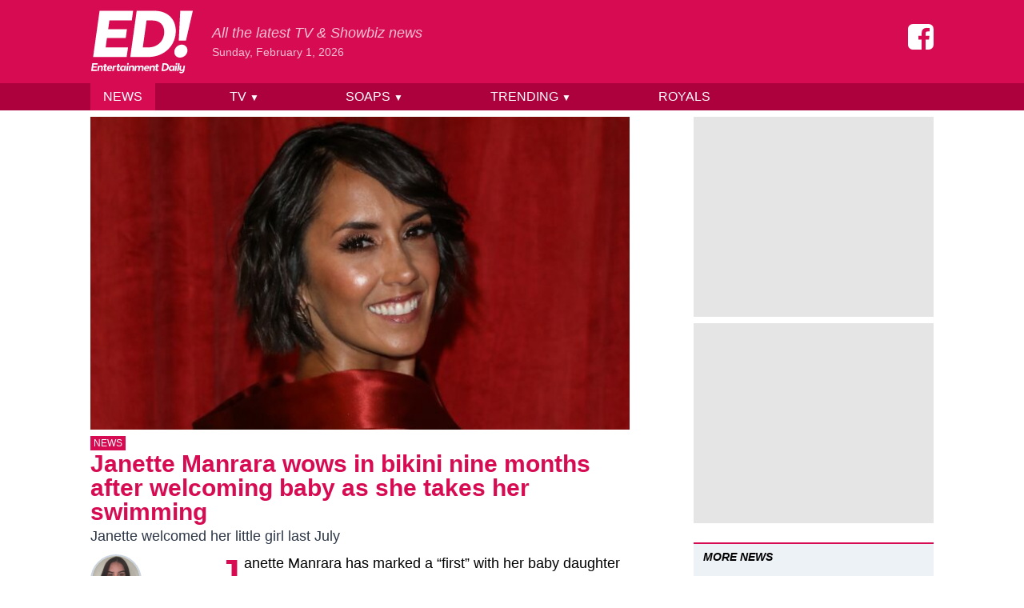

--- FILE ---
content_type: text/html; charset=UTF-8
request_url: https://www.entertainmentdaily.com/news/janette-manrara-baby-daughter-first-swimming-lesson-instagram-bikini/
body_size: 17914
content:
<!doctype html>
<html lang="en-GB">
<head prefix="og: http://ogp.me/ns# fb: http://ogp.me/ns/fb# article: http://ogp.me/ns/article#">
	<meta charset="UTF-8">
	<meta name="viewport" content="width=device-width, initial-scale=1">
    <meta name="theme-color" content="#d60b52">

	<meta name='robots' content='index, follow, max-image-preview:large, max-snippet:-1, max-video-preview:-1' />
	<style>img:is([sizes="auto" i], [sizes^="auto," i]) { contain-intrinsic-size: 3000px 1500px }</style>
	
	<!-- This site is optimized with the Yoast SEO Premium plugin v23.9 (Yoast SEO v24.9) - https://yoast.com/wordpress/plugins/seo/ -->
	<title>Janette Manrara wows in bikini nine months after welcoming baby</title>
	<meta name="description" content="Janette Manrara has marked a first with her baby daughter Lyra - her first swimming lesson - as she posed in a bikini." />
	<link rel="canonical" href="https://www.entertainmentdaily.com/news/janette-manrara-baby-daughter-first-swimming-lesson-instagram-bikini/" />
	<meta property="og:locale" content="en_GB" />
	<meta property="og:type" content="article" />
	<meta property="og:title" content="Janette Manrara wows in bikini nine months after welcoming baby Lyra as she shares parenting ‘first’" />
	<meta property="og:description" content="Janette Manrara has marked a first with her baby daughter Lyra - her first swimming lesson - as she posed in a bikini." />
	<meta property="og:url" content="https://www.entertainmentdaily.com/news/janette-manrara-baby-daughter-first-swimming-lesson-instagram-bikini/" />
	<meta property="og:site_name" content="Entertainment Daily" />
	<meta property="article:publisher" content="https://www.facebook.com/entertainmentdailyfix/" />
	<meta property="article:author" content="https://www.facebook.com/beckycarter0" />
	<meta property="article:published_time" content="2024-04-15T16:21:37+00:00" />
	<meta property="og:image" content="https://cdn.entertainmentdaily.com/2024/04/15170812/Janette-Manrara4.jpg" />
	<meta property="og:image:width" content="1500" />
	<meta property="og:image:height" content="784" />
	<meta property="og:image:type" content="image/jpeg" />
	<meta name="author" content="Rebecca Carter" />
	<meta name="twitter:card" content="summary_large_image" />
	<meta name="twitter:title" content="Janette Manrara wows in bikini nine months after welcoming baby as she takes her swimming" />
	<meta name="twitter:creator" content="@EntDailyUK" />
	<meta name="twitter:site" content="@EntDailyUK" />
	<meta name="twitter:label1" content="Written by" />
	<meta name="twitter:data1" content="Rebecca Carter" />
	<meta name="twitter:label2" content="Estimated reading time" />
	<meta name="twitter:data2" content="3 minutes" />
	<script type="application/ld+json" class="yoast-schema-graph">{"@context":"https://schema.org","@graph":[{"@type":"NewsArticle","@id":"https://www.entertainmentdaily.com/news/janette-manrara-baby-daughter-first-swimming-lesson-instagram-bikini/#article","isPartOf":{"@id":"https://www.entertainmentdaily.com/news/janette-manrara-baby-daughter-first-swimming-lesson-instagram-bikini/"},"author":[{"@id":"https://www.entertainmentdaily.com/#/schema/person/b98dd4887272bc49fee7c1ada2bdb9af"}],"headline":"Janette Manrara wows in bikini nine months after welcoming baby as she takes her swimming","datePublished":"2024-04-15T16:21:37+00:00","mainEntityOfPage":{"@id":"https://www.entertainmentdaily.com/news/janette-manrara-baby-daughter-first-swimming-lesson-instagram-bikini/"},"wordCount":530,"publisher":{"@id":"https://www.entertainmentdaily.com/#organization"},"image":{"@id":"https://www.entertainmentdaily.com/news/janette-manrara-baby-daughter-first-swimming-lesson-instagram-bikini/#primaryimage"},"thumbnailUrl":"https://cdn.entertainmentdaily.com/2024/04/15170812/Janette-Manrara4.jpg","keywords":["Janette Manrara","Parenting"],"articleSection":["News"],"inLanguage":"en-GB","copyrightYear":"2024","copyrightHolder":{"@id":"https://www.entertainmentdaily.com/#organization"}},{"@type":"WebPage","@id":"https://www.entertainmentdaily.com/news/janette-manrara-baby-daughter-first-swimming-lesson-instagram-bikini/","url":"https://www.entertainmentdaily.com/news/janette-manrara-baby-daughter-first-swimming-lesson-instagram-bikini/","name":"Janette Manrara wows in bikini nine months after welcoming baby","isPartOf":{"@id":"https://www.entertainmentdaily.com/#website"},"primaryImageOfPage":{"@id":"https://www.entertainmentdaily.com/news/janette-manrara-baby-daughter-first-swimming-lesson-instagram-bikini/#primaryimage"},"image":{"@id":"https://www.entertainmentdaily.com/news/janette-manrara-baby-daughter-first-swimming-lesson-instagram-bikini/#primaryimage"},"thumbnailUrl":"https://cdn.entertainmentdaily.com/2024/04/15170812/Janette-Manrara4.jpg","datePublished":"2024-04-15T16:21:37+00:00","description":"Janette Manrara has marked a first with her baby daughter Lyra - her first swimming lesson - as she posed in a bikini.","breadcrumb":{"@id":"https://www.entertainmentdaily.com/news/janette-manrara-baby-daughter-first-swimming-lesson-instagram-bikini/#breadcrumb"},"inLanguage":"en-GB","potentialAction":[{"@type":"ReadAction","target":["https://www.entertainmentdaily.com/news/janette-manrara-baby-daughter-first-swimming-lesson-instagram-bikini/"]}]},{"@type":"ImageObject","inLanguage":"en-GB","@id":"https://www.entertainmentdaily.com/news/janette-manrara-baby-daughter-first-swimming-lesson-instagram-bikini/#primaryimage","url":"https://cdn.entertainmentdaily.com/2024/04/15170812/Janette-Manrara4.jpg","contentUrl":"https://cdn.entertainmentdaily.com/2024/04/15170812/Janette-Manrara4.jpg","width":1500,"height":784,"caption":"Janette Manrara smiling at Soap Awards (Credit: Splash)"},{"@type":"BreadcrumbList","@id":"https://www.entertainmentdaily.com/news/janette-manrara-baby-daughter-first-swimming-lesson-instagram-bikini/#breadcrumb","itemListElement":[{"@type":"ListItem","position":1,"name":"Home","item":"https://www.entertainmentdaily.com/"},{"@type":"ListItem","position":2,"name":"Janette Manrara wows in bikini nine months after welcoming baby as she takes her swimming"}]},{"@type":"WebSite","@id":"https://www.entertainmentdaily.com/#website","url":"https://www.entertainmentdaily.com/","name":"Entertainment Daily","description":"All the latest TV &amp; Showbiz news","publisher":{"@id":"https://www.entertainmentdaily.com/#organization"},"inLanguage":"en-GB"},{"@type":"Organization","@id":"https://www.entertainmentdaily.com/#organization","name":"Digitalbox Publishing Ltd","url":"https://www.entertainmentdaily.com/","logo":{"@type":"ImageObject","inLanguage":"en-GB","@id":"https://www.entertainmentdaily.com/#/schema/logo/image/","url":"https://cdn.entertainmentdaily.com/2018/03/14172345/ED-300x300.png","contentUrl":"https://cdn.entertainmentdaily.com/2018/03/14172345/ED-300x300.png","width":300,"height":300,"caption":"Digitalbox Publishing Ltd"},"image":{"@id":"https://www.entertainmentdaily.com/#/schema/logo/image/"},"sameAs":["https://www.facebook.com/entertainmentdailyfix/","https://x.com/EntDailyUK","https://www.instagram.com/entdaily/"]},{"@type":"Person","@id":"https://www.entertainmentdaily.com/#/schema/person/b98dd4887272bc49fee7c1ada2bdb9af","name":"Rebecca Carter","image":{"@type":"ImageObject","inLanguage":"en-GB","@id":"https://www.entertainmentdaily.com/#/schema/person/image/fbfa27ef7fdc2218c37ada86aa4e611e","url":"https://cdn.entertainmentdaily.com/2025/04/10115420/cropped-Rebecca-C-scaled-1.jpeg","contentUrl":"https://cdn.entertainmentdaily.com/2025/04/10115420/cropped-Rebecca-C-scaled-1.jpeg","caption":"Rebecca Carter"},"sameAs":["http://www.entertainmentdaily.co.uk","https://www.facebook.com/beckycarter0","https://www.instagram.com/beckmcarter/"],"honorificPrefix":"Miss","birthDate":"1997-09-19","gender":"Female","knowsAbout":["Horror films; Reality TV; Daytime TV; the Royal family"],"jobTitle":"Associate Editor","worksFor":"Digitalbox","url":"https://www.entertainmentdaily.com/author/rebecca-carter/"}]}</script>
	<!-- / Yoast SEO Premium plugin. -->


<style id='co-authors-plus-coauthors-style-inline-css'>
.wp-block-co-authors-plus-coauthors.is-layout-flow [class*=wp-block-co-authors-plus]{display:inline}

</style>
<style id='co-authors-plus-avatar-style-inline-css'>
.wp-block-co-authors-plus-avatar :where(img){height:auto;max-width:100%;vertical-align:bottom}.wp-block-co-authors-plus-coauthors.is-layout-flow .wp-block-co-authors-plus-avatar :where(img){vertical-align:middle}.wp-block-co-authors-plus-avatar:is(.alignleft,.alignright){display:table}.wp-block-co-authors-plus-avatar.aligncenter{display:table;margin-inline:auto}

</style>
<style id='co-authors-plus-image-style-inline-css'>
.wp-block-co-authors-plus-image{margin-bottom:0}.wp-block-co-authors-plus-image :where(img){height:auto;max-width:100%;vertical-align:bottom}.wp-block-co-authors-plus-coauthors.is-layout-flow .wp-block-co-authors-plus-image :where(img){vertical-align:middle}.wp-block-co-authors-plus-image:is(.alignfull,.alignwide) :where(img){width:100%}.wp-block-co-authors-plus-image:is(.alignleft,.alignright){display:table}.wp-block-co-authors-plus-image.aligncenter{display:table;margin-inline:auto}

</style>
<style id='classic-theme-styles-inline-css'>
/*! This file is auto-generated */
.wp-block-button__link{color:#fff;background-color:#32373c;border-radius:9999px;box-shadow:none;text-decoration:none;padding:calc(.667em + 2px) calc(1.333em + 2px);font-size:1.125em}.wp-block-file__button{background:#32373c;color:#fff;text-decoration:none}
</style>
<link rel='stylesheet' id='ed-style-css' href='https://www.entertainmentdaily.com/wp-content/themes/ed/style.css?ver=1.3.1' media='all' />
<script src="https://www.entertainmentdaily.com/wp-includes/js/jquery/jquery.min.js?ver=3.7.1" id="jquery-core-js"></script>
<script src="https://www.entertainmentdaily.com/wp-includes/js/jquery/jquery-migrate.min.js?ver=3.4.1" id="jquery-migrate-js"></script>
<script type="application/ld+json">{"@context":"https:\/\/schema.org","@type":"NewsArticle","headline":"Janette Manrara wows in bikini nine months after welcoming baby as she takes her swimming","url":"http:\/\/www.entertainmentdaily.com\/news\/janette-manrara-baby-daughter-first-swimming-lesson-instagram-bikini\/","mainEntityOfPage":{"@type":"WebPage","@id":"http:\/\/www.entertainmentdaily.com\/news\/janette-manrara-baby-daughter-first-swimming-lesson-instagram-bikini\/"},"thumbnailUrl":"https:\/\/cdn.entertainmentdaily.com\/2024\/04\/15170812\/Janette-Manrara4.jpg","image":{"@type":"ImageObject","url":"https:\/\/cdn.entertainmentdaily.com\/2024\/04\/15170812\/Janette-Manrara4.jpg"},"articleSection":"News","author":[{"@type":"Person","name":"Rebecca Carter"}],"creator":["Rebecca Carter"],"publisher":{"@type":"Organization","name":"Entertainment Daily","logo":"https:\/\/cdn.entertainmentdaily.com\/2021\/01\/25101916\/cropped-logo-512.png"},"keywords":["janette manrara","parenting"],"dateCreated":"2024-04-15T16:21:37Z","datePublished":"2024-04-15T16:21:37Z","dateModified":"2024-04-15T16:21:37Z"}</script><link rel="icon" href="https://cdn.entertainmentdaily.com/2021/01/25101916/cropped-logo-512-32x32.png" sizes="32x32" />
<link rel="icon" href="https://cdn.entertainmentdaily.com/2021/01/25101916/cropped-logo-512-192x192.png" sizes="192x192" />
<link rel="apple-touch-icon" href="https://cdn.entertainmentdaily.com/2021/01/25101916/cropped-logo-512-180x180.png" />
<meta name="msapplication-TileImage" content="https://cdn.entertainmentdaily.com/2021/01/25101916/cropped-logo-512-270x270.png" />
    <script>dataLayer = [{'gtm.start': new Date().getTime(), event: 'gtm.js'}]; ED = {q:[]}</script>
        <script type="text/javascript">
            document.addEventListener("click",(function(a){try{a.target.parentNode.className.indexOf("js-show-cmp")>-1&&(a.preventDefault(),window._sp_.gdpr.loadPrivacyManagerModal(761754))}catch(a){}}),{capture:!0});
            document.addEventListener("click",function(e){var t=e.target;t&&"nav-toggle"===t.id&&(t.setAttribute("aria-expanded","false"===t.getAttribute("aria-expanded")?"true":"false"),document.getElementById("nav-menu").classList.toggle("hidden"))});        </script>
            <script>
            dataLayer.push({"author":"Rebecca Carter","category":"News","slug":"janette-manrara-baby-daughter-first-swimming-lesson-instagram-bikini","published_at":"202404151721","page_type":"post"});
            ED.post = {"id":1052124,"author":"Rebecca Carter","slug":"janette-manrara-baby-daughter-first-swimming-lesson-instagram-bikini","tags":["Janette Manrara","Parenting"],"categories":["News"]};
        </script>
        <meta class="flipboard-title" content="">
    
                <script>"use strict";function _typeof(t){return(_typeof="function"==typeof Symbol&&"symbol"==typeof Symbol.iterator?function(t){return typeof t}:function(t){return t&&"function"==typeof Symbol&&t.constructor===Symbol&&t!==Symbol.prototype?"symbol":typeof t})(t)}!function(){var t=function(){var t,e,o=[],n=window,r=n;for(;r;){try{if(r.frames.__tcfapiLocator){t=r;break}}catch(t){}if(r===n.top)break;r=r.parent}t||(!function t(){var e=n.document,o=!!n.frames.__tcfapiLocator;if(!o)if(e.body){var r=e.createElement("iframe");r.style.cssText="display:none",r.name="__tcfapiLocator",e.body.appendChild(r)}else setTimeout(t,5);return!o}(),n.__tcfapi=function(){for(var t=arguments.length,n=new Array(t),r=0;r<t;r++)n[r]=arguments[r];if(!n.length)return o;"setGdprApplies"===n[0]?n.length>3&&2===parseInt(n[1],10)&&"boolean"==typeof n[3]&&(e=n[3],"function"==typeof n[2]&&n[2]("set",!0)):"ping"===n[0]?"function"==typeof n[2]&&n[2]({gdprApplies:e,cmpLoaded:!1,cmpStatus:"stub"}):o.push(n)},n.addEventListener("message",(function(t){var e="string"==typeof t.data,o={};if(e)try{o=JSON.parse(t.data)}catch(t){}else o=t.data;var n="object"===_typeof(o)&&null!==o?o.__tcfapiCall:null;n&&window.__tcfapi(n.command,n.version,(function(o,r){var a={__tcfapiReturn:{returnValue:o,success:r,callId:n.callId}};t&&t.source&&t.source.postMessage&&t.source.postMessage(e?JSON.stringify(a):a,"*")}),n.parameter)}),!1))};"undefined"!=typeof module?module.exports=t:t()}();</script>
            <script>
            window.__gpp_addFrame=function(e){if(!window.frames[e])if(document.body){var t=document.createElement("iframe");t.style.cssText="display:none",t.name=e,document.body.appendChild(t)}else window.setTimeout(window.__gpp_addFrame,10,e)},window.__gpp_stub=function(){var e=arguments;if(__gpp.queue=__gpp.queue||[],__gpp.events=__gpp.events||[],!e.length||1==e.length&&"queue"==e[0])return __gpp.queue;if(1==e.length&&"events"==e[0])return __gpp.events;var t=e[0],p=e.length>1?e[1]:null,s=e.length>2?e[2]:null;if("ping"===t)p({gppVersion:"1.1",cmpStatus:"stub",cmpDisplayStatus:"hidden",signalStatus:"not ready",supportedAPIs:["2:tcfeuv2","5:tcfcav1","6:uspv1","7:usnat","8:usca","9:usva","10:usco","11:usut","12:usct"],cmpId:0,sectionList:[],applicableSections:[],gppString:"",parsedSections:{}},!0);else if("addEventListener"===t){"lastId"in __gpp||(__gpp.lastId=0),__gpp.lastId++;var n=__gpp.lastId;__gpp.events.push({id:n,callback:p,parameter:s}),p({eventName:"listenerRegistered",listenerId:n,data:!0,pingData:{gppVersion:"1.1",cmpStatus:"stub",cmpDisplayStatus:"hidden",signalStatus:"not ready",supportedAPIs:["2:tcfeuv2","5:tcfcav1","6:uspv1","7:usnat","8:usca","9:usva","10:usco","11:usut","12:usct"],cmpId:0,sectionList:[],applicableSections:[],gppString:"",parsedSections:{}}},!0)}else if("removeEventListener"===t){for(var a=!1,i=0;i<__gpp.events.length;i++)if(__gpp.events[i].id==s){__gpp.events.splice(i,1),a=!0;break}p({eventName:"listenerRemoved",listenerId:s,data:a,pingData:{gppVersion:"1.1",cmpStatus:"stub",cmpDisplayStatus:"hidden",signalStatus:"not ready",supportedAPIs:["2:tcfeuv2","5:tcfcav1","6:uspv1","7:usnat","8:usca","9:usva","10:usco","11:usut","12:usct"],cmpId:0,sectionList:[],applicableSections:[],gppString:"",parsedSections:{}}},!0)}else"hasSection"===t?p(!1,!0):"getSection"===t||"getField"===t?p(null,!0):__gpp.queue.push([].slice.apply(e))},window.__gpp_msghandler=function(e){var t="string"==typeof e.data;try{var p=t?JSON.parse(e.data):e.data}catch(e){p=null}if("object"==typeof p&&null!==p&&"__gppCall"in p){var s=p.__gppCall;window.__gpp(s.command,(function(p,n){var a={__gppReturn:{returnValue:p,success:n,callId:s.callId}};e.source.postMessage(t?JSON.stringify(a):a,"*")}),"parameter"in s?s.parameter:null,"version"in s?s.version:"1.1")}},"__gpp"in window&&"function"==typeof window.__gpp||(window.__gpp=window.__gpp_stub,window.addEventListener("message",window.__gpp_msghandler,!1),window.__gpp_addFrame("__gppLocator"));
            </script>


            <script type="text/javascript" data-description="sourcepoint configuration">

                function loadAsyncScript(src, id, type = "text/javascript") {
                    if (!document.getElementById(id)) {
                        var e = document.createElement("script");
                        e.async = 1;
                        e.src = src;
                        e.id = id;
                        e.type = type;
                        var f = document.getElementsByTagName("script")[0];
                        f.parentNode.insertBefore(e, f);
                    }
                }

                function load_gas_stack() {
                
                    // Fire an event other scripts can hook into
                    let loadingEvent = new Event('gas_stack_loading');
                    window.dispatchEvent(loadingEvent);

                    loadAsyncScript('https://gas2.digitalbox.workers.dev/gas.js', 'gas-sdk');
                    loadAsyncScript('https://stacks.digitalbox.workers.dev/ed2.js', 'gas-stack');

                    (function(w,d,s,l,i){w[l]=w[l]||[];w[l].push({'gtm.start':
                            new Date().getTime(),event:'gtm.js'});var f=d.getElementsByTagName(s)[0],
                        j=d.createElement(s),dl=l!='dataLayer'?'&l='+l:'';j.async=true;j.src=
                        'https://www.googletagmanager.com/gtm.js?id='+i+dl;f.parentNode.insertBefore(j,f);
                    })(window,document,'script','dataLayer','GTM-NV5NXDR');

                    let loadedEvent = new Event('gas_stack_loaded');
                    window.dispatchEvent(loadedEvent);
                }

                window._sp_ = {
                    config: {
                        // Please include your existing accountId as provided by Sourcepoint
                        accountId: 1853,
                        // Sourcepoint base endpoint, no change needed – Sourcepoint recommends to only use a single endpoint
                        // https://documentation.sourcepoint.com/implementation/web-implementation/multi-campaign-web-implementation/best-practices-improve-gdpr-tcf-v2-message-loading#leverage-single-server-endpoint
                        baseEndpoint: 'https://cmpv2.entertainmentdaily.co.uk',
                        propertyHref: 'https://www.entertainmentdaily.co.uk/',
                        // other possible Sourcepoint configurations
                        // ...
                        // New: The isSPA setting is needed to make sure the Sourcepoint scenario starts after executeMessaging() is called below
                        isSPA: true,
                        // New: This "acps" targeting parameter is being used to not display the layer for contentpass users
                        // If you already use targetingParams, please make sure to extend the object accordingly
                        gdpr: {
                            targetingParams: {
                                acps: 'false'
                            },
                        },
                        usnat: {},
                        events: {
                            onMessageChoiceSelect: function() {
                                console.log('[event] onMessageChoiceSelect', arguments);
                            },
                            onMessageReady: function() {
                                console.log('[event] onMessageReady', arguments);
                            },
                            onMessageChoiceError: function() {
                                console.log('[event] onMessageChoiceError', arguments);
                            },
                            onPrivacyManagerAction: function() {
                                console.log('[event] onPrivacyManagerAction', arguments);
                            },
                            onPMCancel: function() {
                                console.log('[event] onPMCancel', arguments);
                            },
                            onMessageReceiveData: function() {
                                console.log('[event] onMessageReceiveData', arguments);
                            },
                            onSPPMObjectReady: function() {
                                console.log('[event] onSPPMObjectReady', arguments);
                            },
                            onConsentReady: function (type, consentUUID, euconsent, info) {
                                //console.log('[event] onConsentReady', type, consentUUID, euconsent, info);
                                if (type == 'gdpr' && !info.applies) {
                                    console.log('[SP] GDPR does not apply, loading ad stack');
                                    load_gas_stack(config);
                                }
                            },
                            onError: function() {
                                console.log('[event] onError', arguments);
                            },
                        }
                    }
                };
            </script>

            <script type="text/javascript" src="https://cdn.privacy-mgmt.com/unified/wrapperMessagingWithoutDetection.js"></script>

            <script type="text/javascript" data-description="contentpass integration">
                (function() {
                    var cpBaseUrl = 'https://cp.entertainmentdaily.com';
                    var cpController = cpBaseUrl + '/now.js';
                    var cpPropertyId = '4a01ea43';

                    !function(C,o,n,t,P,a,s){C.CPObject=n,C[n]||(C[n]=function(){
                        for(var e=arguments.length,i=new Array(e),c=0;c<e;c++)i[c]=arguments[c];const[r,u,l]=i;if(C[n].q||(C[n].q=[]),
                            t=Array.prototype.slice.call(arguments,0),!C[n].patched&&("fatal"===r&&u&&(C[n].le=u,
                            Array.prototype.forEach.call(C[n].q,(function(e){"error"===e[0]&&"function"==typeof e[1]&&e[1](u)}))),
                        "error"===r&&"function"==typeof u&&C[n].le&&u(C[n].le),"extension"===r&&u&&l&&"function"==typeof l.init&&(l.init(),
                            l.initialized=!0),"authenticate"===r&&u)){try{
                            P=-1===(o.cookie||"").indexOf("_cpauthhint=")&&!(C.localStorage||{})._cpuser&&-1===C.location.href.toLowerCase().indexOf("cpauthenticated")
                        }catch(e){P=!1}P&&(a={isLoggedIn:function(){return!1},hasValidSubscription:function(){return!1}},
                        "function"==typeof u&&u(null,a),t=["authenticate",null])}C[n].q.push(t)});try{
                        ((s=(o.cookie.split("_cpauthhint=")[1]||"").split(";")[0])?Number(s[1]):NaN)>0&&(o.body?o.body.classList.add("cpauthenticated"):o.addEventListener("DOMContentLoaded",(function(){
                            o.body.classList.add("cpauthenticated")})))}catch(e){}C[n].l=+new Date,C[n].sv=5}(window,document,"cp");

                    // Will activate contentpass and initialize basic interfaces for
                    // communicating with contentpass.
                    cp('create', cpPropertyId, {
                        baseUrl: cpBaseUrl
                    });

                    // This function will trigger rendering of the Sourcepoint consent layer. First, it will check
                    // whether the current user is an authenticated contentpass user. If so, the targeting parameter
                    // acps is set to the string value 'true' (important: the value is not a bool, but a string!).
                    // If the user is not an authenticated contentpass user, the targeting parameter is set to
                    // 'false'. Make sure to not show the consent layer when the targeting parameter is set to 'true'
                    // in your Sourcepoint scenario. When login status is determined, Sourcepoint is automatically
                    // triggered by calling window._sp_.executeMessaging().
                    cp('render', {
                        onFullConsent: function() {
                            console.log('[CP] onFullConsent');

                            load_gas_stack();
                        }
                    })
                })()
            </script>


            <script src="https://cp.entertainmentdaily.com/now.js" async fetchPriority="high" onerror="cp('fatal', arguments)"></script>

            <script type="text/javascript" data-description="contentpass sourcepoint authenticate usage">
                (function () {
                    cp('authenticate', function(err, user) {
                        if (err || (!user.isLoggedIn() && !user.hasValidSubscription())) {
                            (function spExecMsg() {
                                if (window._sp_ && window._sp_.executeMessaging) {
                                    if (!window._sp_.config.isSPA) {
                                        console.warn('[SPCP] Sourcepoint not in SPA mode!');
                                    } else if (window._sp_.version) {
                                        console.log('[SPCP] Sourcepoint already running');
                                    } else {
                                        console.log('[SPCP] Starting Sourcepoint');
                                        window._sp_.executeMessaging();
                                    }
                                } else {
                                    console.log('[SPCP] Sourcepoint not loaded yet. Retrying.');
                                    setTimeout(spExecMsg, 10);
                                }
                            })();
                        }
                    });
                })();
            </script>
            
       

        
</head>

<body>


<div style="display:none;visibility:hidden;">
    <svg xmlns="http://www.w3.org/2000/svg" xmlns:xlink="http://www.w3.org/1999/xlink"><symbol viewBox="0 0 160 160" id="icon-facebook"><path d="M129.712.096q12.487 0 21.246 8.946 8.76 8.946 8.76 21.06v99.893q0 12.3-8.76 21.06-8.76 8.759-21.246 8.945H110.33V97.94h20.687l2.982-24.042h-23.67V58.429q0-5.777 2.424-8.572 2.422-2.796 9.504-2.982l12.673-.187V25.256q-6.522-.932-18.636-.932-13.978 0-22.55 8.2-8.574 8.2-8.387 23.669v17.705H64.483v24.041h20.874V160H30.005q-12.486 0-21.246-8.946Q0 142.11 0 129.994V30.103q0-12.3 8.76-21.06Q17.518.282 30.004.096h99.707z"/></symbol><symbol viewBox="0 0 186 115" id="icon-logo"><path d="M64.2 50.9H30.1L27.7 68h40.7l-2.6 17.5H4.9L16.7 1.6h60.9l-2.4 17.5H34.5L32.3 35h34.1zm40.5 34.6H72.4L84.1 1.6h32.3c24.4 0 38.7 15.4 38.7 36.5 0 26.5-20.7 47.4-50.4 47.4M102 19.1L95.2 68h10.5c14.9 0 28.4-10.6 28.4-28.1 0-13.7-9.2-20.8-21.5-20.8H102zM166 63c6 0 10.3 4.6 10.3 10.5 0 7.3-6.6 13.1-13.7 13.1-6 0-10.2-4.5-10.2-10.3.1-7.3 6.4-13.3 13.6-13.3m7.6-7.4h-13.1l2.7-53.9H186l-12.4 53.9zM11.1 104.9H5l-.4 3.5h7.2l-.4 2.4h-10l2-13.9h10l-.4 2.5H5.8l-.4 3.2h6.1zm4.1 5.9h-2.8l1.4-9.7h1.7l.2 1.4h.2c.9-1.1 1.8-1.6 3.4-1.6 2.5 0 3.8 1.7 3.4 4.3l-.8 5.7h-2.8l.8-5.4c.2-1.2-.4-2.1-1.7-2.1s-2.1 1-2.3 2l-.7 5.4zm10.1-9.7l.4-3h2.8l-.4 3h2.4l-.3 2.2h-2.4l-.6 4.4c-.1.7.2 1.1.9 1.1.6 0 1.1-.3 1.1-.3l.5 1.9c-.4.3-1.5.8-2.6.8-2.3 0-3-1.4-2.7-3.4l.6-4.5h-1.7l.3-2.2h1.7z"/><path d="M38.5 109.9s-1.3 1.2-3.8 1.2c-2.9 0-4.6-1.9-4.6-4.4 0-3.3 2.4-5.8 5.6-5.8 2.5 0 3.9 1.6 3.9 4.1 0 .8-.2 1.6-.2 1.6h-6.7c-.1 1.7.8 2.4 2.4 2.4 1.5 0 2.6-.8 2.6-.8l.8 1.7zm-5.4-5.1H37c0-1.2-.5-1.9-1.6-1.9s-1.9.6-2.3 1.9m13.2-1.4h-.5c-1.3 0-2.4.9-2.6 2.4l-.7 5h-2.8l1.4-9.7h1.7l.2 1.4h.1c.7-1 1.6-1.4 2.9-1.4h.5l-.2 2.3zm2.9-2.3l.4-3h2.8l-.4 3h2.4l-.3 2.2h-2.4l-.6 4.4c-.1.7.2 1.1.9 1.1.6 0 1.1-.3 1.1-.3l.5 1.9c-.4.3-1.5.8-2.6.8-2.3 0-3-1.4-2.7-3.4l.6-4.5h-1.7l.3-2.2h1.7z"/><path d="M62.4 102.4l.6-1.3h1.8l-1.4 9.7h-1.8l-.3-1.3h-.1s-1 1.6-3.4 1.6c-2.3 0-3.9-1.7-3.9-4.3 0-3.4 2.5-5.9 5.3-5.9 2.4 0 3 1.6 3 1.6h.2zm-2.8.7c-1.5 0-2.7 1.4-2.7 3.2 0 1.4.7 2.4 1.9 2.4 1.6 0 2.8-1.3 2.8-3.3.1-1.4-.7-2.3-2-2.3m6.8-2h2.8l-1.4 9.7H65l1.4-9.7zm.2-2.9c0-1 .9-1.8 1.9-1.8.8 0 1.4.6 1.4 1.4 0 1-.9 1.8-1.9 1.8-.8 0-1.4-.6-1.4-1.4m5.5 12.6h-2.8l1.4-9.7h1.7l.2 1.4h.2c.9-1.1 1.8-1.6 3.4-1.6 2.5 0 3.8 1.7 3.4 4.3l-.8 5.7H76l.8-5.4c.2-1.2-.4-2.1-1.7-2.1s-2.1 1-2.3 2l-.7 5.4zm17.2 0h-2.8l.8-5.5c.2-1.1-.4-2-1.7-2s-2.1.9-2.2 1.9l-.8 5.7h-2.8l1.4-9.7h1.7l.2 1.4h.2c.8-1 1.8-1.6 3.3-1.6 1.6 0 2.7.6 3.2 1.7h.1c.8-1 1.8-1.7 3.4-1.7 2.5 0 3.8 1.7 3.4 4.3l-.8 5.7h-2.8l.8-5.4c.2-1.2-.4-2.1-1.6-2.1-1.3 0-2.1 1-2.2 2l-.8 5.3zm16.5-.9s-1.3 1.2-3.8 1.2c-2.9 0-4.6-1.9-4.6-4.4 0-3.3 2.4-5.8 5.6-5.8 2.5 0 3.9 1.6 3.9 4.1 0 .8-.2 1.6-.2 1.6H100c-.1 1.7.8 2.4 2.4 2.4 1.5 0 2.6-.8 2.6-.8l.8 1.7zm-5.4-5.1h3.9c0-1.2-.5-1.9-1.6-1.9s-1.9.6-2.3 1.9m9.4 6H107l1.4-9.7h1.7l.2 1.4h.2c.9-1.1 1.8-1.6 3.4-1.6 2.5 0 3.8 1.7 3.4 4.3l-.8 5.7h-2.8l.8-5.4c.2-1.2-.4-2.1-1.7-2.1s-2.1 1-2.2 2l-.8 5.4z"/><path d="M119.4 101.1l.4-3h2.8l-.4 3h2.4l-.3 2.2h-2.4l-.6 4.4c-.1.7.2 1.1.9 1.1.6 0 1.1-.3 1.1-.3l.5 1.9c-.4.3-1.5.8-2.6.8-2.3 0-3-1.4-2.7-3.4l.6-4.5h-1.7l.3-2.2h1.7zm14.9 9.7h-5.1l1.9-13.9h5.1c4 0 6.4 2.5 6.4 6 0 4.6-3.5 7.9-8.3 7.9m-.7-11.4l-1.3 9h2.1c2.8 0 5.2-1.9 5.2-5.2 0-2.5-1.7-3.8-4-3.8h-2z"/><path d="M151 102.4l.6-1.3h1.8l-1.4 9.7h-1.8l-.3-1.3h-.1s-1 1.6-3.4 1.6c-2.3 0-3.9-1.7-3.9-4.3 0-3.4 2.5-5.9 5.3-5.9 2.4 0 3 1.6 3 1.6h.2zm-2.9.7c-1.5 0-2.7 1.4-2.7 3.2 0 1.4.7 2.4 1.9 2.4 1.6 0 2.8-1.3 2.8-3.3.1-1.4-.7-2.3-2-2.3m6.4-2h2.8l-1.4 9.7h-2.8l1.4-9.7zm.2-2.9c0-1 .9-1.8 1.9-1.8.8 0 1.4.6 1.4 1.4 0 1-.9 1.8-1.9 1.8-.9 0-1.4-.6-1.4-1.4m4.7-1.4h2.8l-2 14h-2.8zm12.5 4.3l-1.3 9.2c-.4 2.7-2.3 4.7-5.6 4.7-2 0-3.2-.9-3.7-1.5l1.6-1.7c.3.4 1 1 2.4 1 1.5 0 2.4-.9 2.6-2.4l.1-.5c-.6.5-1.6 1.1-2.9 1.1-2.6 0-3.8-1.7-3.5-4.3l.8-5.6h2.8l-.8 5.4c-.2 1.3.3 2.2 1.6 2.2s2.2-.9 2.4-1.9l.8-5.7h2.7z"/></symbol><symbol viewBox="0 0 48 48" id="icon-search"><path d="M31 28h-2v-1c2-2 3-5 3-8a13 13 0 1 0-5 10h1v2l10 10 3-3-10-10zm-12 0a9 9 0 1 1 0-18 9 9 0 0 1 0 18z"/></symbol></svg></div>

<div id="wrapper">

	<header class="text-white">

        <div class="bg-brand py-1 relative border-b-2 border-brand-dark sm:border-0">

            <div class="container flex justify-between">

                <a href="/" aria-label="Home">
                    <svg class="w-16 h-12 md:w-24 md:h-16 lg:w-32 lg:h-24 fill-current"><use xlink:href="#icon-logo"></use></svg>
                </a>

                <div class="absolute -mb-4 bottom-0 z-10 hidden lg:block">
                    <a class="sr-only focus:not-sr-only text-brand bg-white block whitespace-no-wrap" href="#content">Skip to content</a>
                </div>

                <div class="flex-grow hidden sm:block px-6 md:mt-2 lg:mt-6">
                    <div class="text-white text-opacity-75 italic whitespace-no-wrap md:text-lg">
                        All the latest TV &amp; Showbiz news                    </div>
                    <div class="text-white text-opacity-75 text-sm">
                        Sunday, February 1, 2026                    </div>
                </div>

                <button id="nav-toggle" class="px-4 text-2xl lg:hidden" aria-controls="nav-menu" aria-expanded="false" aria-label="Menu">
                    ☰
                </button>

            </div>

        </div>

		<nav id="nav-menu" class="hidden bg-brand-dark text-right leading-relaxed lg:block">

            <div class="container relative">

                <div class="absolute z-50 right-0 px-4 py-2 bg-brand md:px-12 lg:p-0 lg:block lg:static lg:bg-brand-dark lg:w-3/4">
                    <ul class="uppercase font-medium underline lg:no-underline lg:flex lg:justify-between">
                    <li><a href="https://www.entertainmentdaily.com/news/" class="hover:bg-brand block lg:px-4 lg:py-1 lg:relative bg-brand">News </a></li><li class="group"><a href="https://www.entertainmentdaily.com/tv/" class="hover:bg-brand block lg:px-4 lg:py-1 lg:relative">TV <span class="text-xs invisible lg:visible">&#9660; </span></a><ul class="bg-brand-dark normal-case p-2 z-50 no-underline lg:hidden lg:absolute lg:text-left group-hover:block"><li><a href="https://www.entertainmentdaily.com/good-morning-britain/" class="hover:bg-brand block lg:px-4 lg:py-1 lg:relative">Good Morning Britain </a></li><li><a href="https://www.entertainmentdaily.com/loose-women/" class="hover:bg-brand block lg:px-4 lg:py-1 lg:relative">Loose Women </a></li><li><a href="https://www.entertainmentdaily.com/the-chase/" class="hover:bg-brand block lg:px-4 lg:py-1 lg:relative">The Chase </a></li><li><a href="https://www.entertainmentdaily.com/the-one-show/" class="hover:bg-brand block lg:px-4 lg:py-1 lg:relative">The One Show </a></li><li><a href="https://www.entertainmentdaily.com/this-morning/" class="hover:bg-brand block lg:px-4 lg:py-1 lg:relative">This Morning </a></li></ul></li><li class="group"><a href="https://www.entertainmentdaily.com/soaps/" class="hover:bg-brand block lg:px-4 lg:py-1 lg:relative">Soaps <span class="text-xs invisible lg:visible">&#9660; </span></a><ul class="bg-brand-dark normal-case p-2 z-50 no-underline lg:hidden lg:absolute lg:text-left group-hover:block"><li><a href="https://www.entertainmentdaily.com/coronation-street/" class="hover:bg-brand block lg:px-4 lg:py-1 lg:relative">Coronation Street </a></li><li><a href="https://www.entertainmentdaily.com/eastenders/" class="hover:bg-brand block lg:px-4 lg:py-1 lg:relative">EastEnders </a></li><li><a href="https://www.entertainmentdaily.co.uk/emmerdale/" class="hover:bg-brand block lg:px-4 lg:py-1 lg:relative">Emmerdale </a></li></ul></li><li class="group"><a href="https://www.entertainmentdaily.com/trending/" class="hover:bg-brand block lg:px-4 lg:py-1 lg:relative">Trending <span class="text-xs invisible lg:visible">&#9660; </span></a><ul class="bg-brand-dark normal-case p-2 z-50 no-underline lg:hidden lg:absolute lg:text-left group-hover:block"><li><a href="https://www.entertainmentdaily.com/the-traitors/" class="hover:bg-brand block lg:px-4 lg:py-1 lg:relative">The Traitors </a></li><li><a href="https://www.entertainmentdaily.com/the-masked-singer/" class="hover:bg-brand block lg:px-4 lg:py-1 lg:relative">The Masked Singer </a></li></ul></li><li><a href="https://www.entertainmentdaily.com/british-royal-family/" class="hover:bg-brand block lg:px-4 lg:py-1 lg:relative">Royals </a></li>                    </ul>
                    <a href="https://www.facebook.com/entertainmentdailyfix/" class="lg:absolute lg:bottom-0 lg:right-0 lg:mr-12 lg:mb-16 lg:mx-3" aria-label="Entertainment Daily on Facebook">
                        <svg class="w-8 h-8 fill-current inline-block my-3"><use xlink:href="#icon-facebook"></use></svg>
                    </a>
                </div>

            </div>

        </nav>

	</header>

    <div id="content" class="container">

    <main>

        <div class="lg:flex lg:min-h-screen">

            <div class="flex-shrink">

                <article class="lg:mr-20 js-article">
                                            <div class="relative aspect-16-9 pb-3 -ml-2 -mr-2 sm:m-0 sm:mt-2"
                                                            style="background: url(https://cdn.entertainmentdaily.com/2024/04/15170812/Janette-Manrara4-180x94.jpg) no-repeat center; background-size: cover;"
                                                    >
                            <img class="w-full h-full absolute inset-0 object-cover" alt="Janette Manrara smiling at Soap Awards" srcset="https://cdn.entertainmentdaily.com/2024/04/15170812/Janette-Manrara4.jpg 1500w, https://cdn.entertainmentdaily.com/2024/04/15170812/Janette-Manrara4-768x401.jpg 768w, https://cdn.entertainmentdaily.com/2024/04/15170812/Janette-Manrara4-742x388.jpg 742w, https://cdn.entertainmentdaily.com/2024/04/15170812/Janette-Manrara4-360x188.jpg 360w, https://cdn.entertainmentdaily.com/2024/04/15170812/Janette-Manrara4-180x94.jpg 180w, https://cdn.entertainmentdaily.com/2024/04/15170812/Janette-Manrara4-800x418.jpg 800w, https://cdn.entertainmentdaily.com/2024/04/15170812/Janette-Manrara4-400x209.jpg 400w" src="https://cdn.entertainmentdaily.com/2024/04/15170812/Janette-Manrara4-742x388.jpg" sizes="(min-width: 1024px) 660px, 100vw">                        </div>
                    
                                            <a class="px-1 lg:mt-2 inline-block bg-brand text-white uppercase text-xs"
                           href="https://www.entertainmentdaily.com/news/">News</a>
                    
                    <h1 class="text-brand text-2xl font-semibold leading-none lg:text-3xl">
                        Janette Manrara wows in bikini nine months after welcoming baby as she takes her swimming                    </h1>

                    <h2 class="text-gray-800 font-medium leading-tight text-lg my-1 lg:mb-3">
                        Janette welcomed her little girl last July                    </h2>

                    <div class="text-xs clearfix leading-tight mb-2 lg:leading-relaxed lg:float-left lg:w-32">
                                                        <div class="author">
                                    <img src="https://cdn.entertainmentdaily.com/2025/04/10115420/cropped-Rebecca-C-scaled-1.jpeg" alt=""
                                             class="rounded-full border-2 border-gray-400 w-8 h-8 mr-2 float-left lg:w-16 lg:h-16 lg:float-none">
                                    <div class="text-brand">
                                        <span class="lg:hidden">By</span> <a
                                                href="https://www.entertainmentdaily.com/author/rebecca-carter/">Rebecca Carter</a>
                                    </div>
                                </div>
                                                <div class="lg:h-8 flex flex-col justify-center lg:block">
                            <div>
                                <time datetime="2024-04-15T17:21:37+01:00"
                                      aria-label="Published at">15 Apr 2024, 17:21</time>
                                                            </div>

                                                            <div class="hidden text-xs lg:block">
                                    Tags:
                                                                            <a href="/janette-manrara/"
                                           class="text-brand">Janette Manrara</a>,                                                                            <a href="/parenting/"
                                           class="text-brand">Parenting</a>                                                                    </div>
                                                    </div>

                    </div>

                    <div class="drop-cap rich-text mx-auto sm:max-w-md md:max-w-lg lg:ml-40 lg:mt-3 js-article-body">
                        <p>Janette Manrara has marked a &#8220;first&#8221; with her baby daughter Lyra as she posed in a bikini.</p>
<p>The <a href="https://www.entertainmentdaily.com/strictly-come-dancing/">Strictly Come Dancing</a> star, 40, welcomed her little girl last July with her husband <a href="https://www.entertainmentdaily.com/aljaz-skorjanec/">Aljaz Skorjanec</a>. This week, Janette marked a milestone with Lyra as she took her for her first swimming lesson.</p>
<p>She shared a couple of photos from the lesson as well as a video showing Lyra floating around in a swimming pool with her mum.</p>
<blockquote class="instagram-media" style="background: #FFF; border: 0; border-radius: 3px; box-shadow: 0 0 1px 0 rgba(0,0,0,0.5),0 1px 10px 0 rgba(0,0,0,0.15); margin: 1px; max-width: 540px; min-width: 326px; padding: 0; width: calc(100% - 2px);" data-instgrm-permalink="https://www.instagram.com/p/C5xxAIaMszF/?utm_source=ig_embed&amp;utm_campaign=loading" data-instgrm-version="14">
<div style="padding: 16px;">

<div style="display: flex; flex-direction: row; align-items: center;">
<div style="background-color: #f4f4f4; border-radius: 50%; flex-grow: 0; height: 40px; margin-right: 14px; width: 40px;"></div>
<div style="display: flex; flex-direction: column; flex-grow: 1; justify-content: center;">
<div style="background-color: #f4f4f4; border-radius: 4px; flex-grow: 0; height: 14px; margin-bottom: 6px; width: 100px;"></div>
<div style="background-color: #f4f4f4; border-radius: 4px; flex-grow: 0; height: 14px; width: 60px;"></div>
</div>
</div>
<div style="padding: 19% 0;"></div>
<div style="display: block; height: 50px; margin: 0 auto 12px; width: 50px;"></div>
<div style="padding-top: 8px;">
<div style="color: #3897f0; font-family: Arial,sans-serif; font-size: 14px; font-style: normal; font-weight: 550; line-height: 18px;">View this post on Instagram</div>
</div>
<div style="padding: 12.5% 0;"></div>
<div style="display: flex; flex-direction: row; margin-bottom: 14px; align-items: center;">
<div>
<div style="background-color: #f4f4f4; border-radius: 50%; height: 12.5px; width: 12.5px; transform: translateX(0px) translateY(7px);"></div>
<div style="background-color: #f4f4f4; height: 12.5px; transform: rotate(-45deg) translateX(3px) translateY(1px); width: 12.5px; flex-grow: 0; margin-right: 14px; margin-left: 2px;"></div>
<div style="background-color: #f4f4f4; border-radius: 50%; height: 12.5px; width: 12.5px; transform: translateX(9px) translateY(-18px);"></div>
</div>
<div style="margin-left: 8px;">
<div style="background-color: #f4f4f4; border-radius: 50%; flex-grow: 0; height: 20px; width: 20px;"></div>
<div style="width: 0; height: 0; border-top: 2px solid transparent; border-left: 6px solid #f4f4f4; border-bottom: 2px solid transparent; transform: translateX(16px) translateY(-4px) rotate(30deg);"></div>
</div>
<div style="margin-left: auto;">
<div style="width: 0px; border-top: 8px solid #F4F4F4; border-right: 8px solid transparent; transform: translateY(16px);"></div>
<div style="background-color: #f4f4f4; flex-grow: 0; height: 12px; width: 16px; transform: translateY(-4px);"></div>
<div style="width: 0; height: 0; border-top: 8px solid #F4F4F4; border-left: 8px solid transparent; transform: translateY(-4px) translateX(8px);"></div>
</div>
</div>
<div style="display: flex; flex-direction: column; flex-grow: 1; justify-content: center; margin-bottom: 24px;">
<div style="background-color: #f4f4f4; border-radius: 4px; flex-grow: 0; height: 14px; margin-bottom: 6px; width: 224px;"></div>
<div style="background-color: #f4f4f4; border-radius: 4px; flex-grow: 0; height: 14px; width: 144px;"></div>
</div>

<p style="color: #c9c8cd; font-family: Arial,sans-serif; font-size: 14px; line-height: 17px; margin-bottom: 0; margin-top: 8px; overflow: hidden; padding: 8px 0 7px; text-align: center; text-overflow: ellipsis; white-space: nowrap;"><a style="color: #c9c8cd; font-family: Arial,sans-serif; font-size: 14px; font-style: normal; font-weight: normal; line-height: 17px; text-decoration: none;" href="https://www.instagram.com/p/C5xxAIaMszF/?utm_source=ig_embed&amp;utm_campaign=loading" target="_blank" rel="noopener">A post shared by Janette Manrara (@jmanrara)</a></p>
</div>
</blockquote>

<h3>Janette Manrara baby</h3>
<p>The first photo showed proud mum <a href="https://www.entertainmentdaily.com/janette-manrara/">Janette</a> looking incredible in a black bikini as she held little Lyra. She then posted a video of herself in the pool with Lyra, who was holding onto a float and looking around.</p>
<p>The final picture saw little Lyra wrapped up in a towel after the lesson as Janette smiled at her.</p>
<p>Gushing in the caption, Janette wrote: &#8220;Today was Lyra’s first day in the pool AND her first swimming lesson! She loved it and so did mummy.</p>
<p>&#8220;Thank you @puddleducksmidcheshire for creating such a beautiful environment for our new little swimmer. Happy to report we’re heading back next week! @adam_peaty would be proud.&#8221;</p>

<figure>
	<div class="relative bg-gray-200" style="padding-top: 144.5%">
		<img class="w-full absolute inset-0 lazyload" data-src="https://cdn.entertainmentdaily.com/2024/04/15170555/Janette-Manrara3-400x578.jpg" data-srcset="https://cdn.entertainmentdaily.com/2024/04/15170555/Janette-Manrara3-800x1157.jpg 800w, https://cdn.entertainmentdaily.com/2024/04/15170555/Janette-Manrara3-768x1111.jpg 768w, https://cdn.entertainmentdaily.com/2024/04/15170555/Janette-Manrara3-400x578.jpg 400w, https://cdn.entertainmentdaily.com/2024/04/15170555/Janette-Manrara3-scaled.jpg 1770w" sizes="(min-width: 500px) 500px, 100vw" alt="Janette Manrara and Aljaz Skorjanec smiling at event">
		<noscript>
			<img class="w-full absolute inset-0" src="https://cdn.entertainmentdaily.com/2024/04/15170555/Janette-Manrara3-400x578.jpg" srcset="https://cdn.entertainmentdaily.com/2024/04/15170555/Janette-Manrara3-800x1157.jpg 800w, https://cdn.entertainmentdaily.com/2024/04/15170555/Janette-Manrara3-768x1111.jpg 768w, https://cdn.entertainmentdaily.com/2024/04/15170555/Janette-Manrara3-400x578.jpg 400w, https://cdn.entertainmentdaily.com/2024/04/15170555/Janette-Manrara3-scaled.jpg 1770w" alt="Janette Manrara and Aljaz Skorjanec smiling at event">		
		</noscript>
	</div>
<figcaption class='text-sm italic leading-tight mt-1'>Janette Manrara welcomed her daughter, Lyra, last year with husband Aljaz (Credit: Cover Images)</figcaption>
</figure>

<p><a href="https://www.entertainmentdaily.com/adam-peaty/">Adam Peaty</a>, who is an Olympic swimmer and appeared on Strictly in 2021, wrote: &#8220;Bless her! Great work Lyra.&#8221;</p>
<p><a href="https://www.entertainmentdaily.com/gemma-atkinson/">Gemma Atkinson</a> commented: &#8220;Her little costume,&#8221; followed by heart face emojis.</p>
<p>Meanwhile, <a href="https://www.entertainmentdaily.com/news/fleur-east-welcomes-baby-first-child-husband-marcel-badiane-robin/">Fleur East &#8211; who recently became a mum</a> to her first child &#8211; wrote: &#8220;So cute!!&#8221;</p>
<blockquote class="pull-quote"><p>Today’s was Lyra’s first day in the pool AND her first swimming lesson!</p></blockquote>
<p>It&#8217;s the second bit of family news Janette has celebrated this past few days. At the weekend, <a href="https://www.entertainmentdaily.com/news/strictly-janette-manrara-proud-brother-graduates-instagram/">Janette revealed that her brother had graduated</a> from flight attendant school.</p>
<p>Sharing pictures of her brother smiling alongside their parents, Janette wrote: &#8220;I could not be prouder of my brother @fizzymanrara graduating from the @delta #flightattendant school!</p>

<figure>
	<div class="relative bg-gray-200" style="padding-top: 145%">
		<img class="w-full absolute inset-0 lazyload" data-src="https://www.entertainmentdaily.com/wp-content/uploads/2024/04/JanetteManrara-400x580.jpg" data-srcset="https://www.entertainmentdaily.com/wp-content/uploads/2024/04/JanetteManrara-800x1160.jpg 800w, https://www.entertainmentdaily.com/wp-content/uploads/2024/04/JanetteManrara-768x1114.jpg 768w, https://www.entertainmentdaily.com/wp-content/uploads/2024/04/JanetteManrara-400x580.jpg 400w, https://www.entertainmentdaily.com/wp-content/uploads/2024/04/JanetteManrara-scaled.jpg 1765w" sizes="(min-width: 500px) 500px, 100vw" alt="Janette Manrara smiling at the Pride of Britain Awards">
		<noscript>
			<img class="w-full absolute inset-0" src="https://www.entertainmentdaily.com/wp-content/uploads/2024/04/JanetteManrara-400x580.jpg" srcset="https://www.entertainmentdaily.com/wp-content/uploads/2024/04/JanetteManrara-800x1160.jpg 800w, https://www.entertainmentdaily.com/wp-content/uploads/2024/04/JanetteManrara-768x1114.jpg 768w, https://www.entertainmentdaily.com/wp-content/uploads/2024/04/JanetteManrara-400x580.jpg 400w, https://www.entertainmentdaily.com/wp-content/uploads/2024/04/JanetteManrara-scaled.jpg 1765w" alt="Janette Manrara smiling at the Pride of Britain Awards">		
		</noscript>
	</div>
<figcaption class='text-sm italic leading-tight mt-1'>Janette took her daughter for her first swimming lesson today (Credit: SplashNews.com)</figcaption>
</figure>

<h3>Janette Manrara family</h3>
<p>&#8220;There were about 200,000 that applied globally and only 900 graduated, and he was one of them! My sister and I could not be at the graduation, but we were there in spirit, with bells on!&#8221;</p>
<p><strong>Read more: <a href="https://www.entertainmentdaily.com/news/janette-manrara-addresses-concern-photo-baby-lyra/">Janette Manrara thanks fans for their ‘concerns’ over photo of baby Lyra in car seat</a></strong></p>
<p>She added: &#8220;Mom and dad flew over and loved cheering him on as he walked on stage when they called his name. If you catch him in one of your flights, give him a little congrats!</p>
<p>&#8220;It was a journey, but as I always said to him, ‘trust the process’ and he prevailed! Excited for this new chapter in his life!&#8221;</p>
<p><strong>JOIN ED!’s ANT AND DEC NEWS CHANNEL ON <span class="il">WHATSAPP</span> – IN THESE 4 SIMPLE STEPS USING THE INVITE LINK <a href="https://whatsapp.com/channel/0029VaM1PCW5PO10swmAM82d" target="_blank" rel="noopener" data-saferedirecturl="https://www.google.com/url?q=https://whatsapp.com/channel/0029VaM1PCW5PO10swmAM82d&amp;source=gmail&amp;ust=1709722879431000&amp;usg=AOvVaw18G118rMTEvE3AwI3HmjIr"><u>HERE</u></a></strong></p>
<p>	<div class="relative bg-gray-200" style="padding-top: 52.25%">
		<img class="w-full absolute inset-0 lazyload" data-src="https://cdn.entertainmentdaily.com/2024/02/26151501/How-to-join-whatsapp-1500x-784-wordpress-cover-size-copy-400x209.png" data-srcset="https://cdn.entertainmentdaily.com/2024/02/26151501/How-to-join-whatsapp-1500x-784-wordpress-cover-size-copy-800x418.png 800w, https://cdn.entertainmentdaily.com/2024/02/26151501/How-to-join-whatsapp-1500x-784-wordpress-cover-size-copy-768x401.png 768w, https://cdn.entertainmentdaily.com/2024/02/26151501/How-to-join-whatsapp-1500x-784-wordpress-cover-size-copy-742x388.png 742w, https://cdn.entertainmentdaily.com/2024/02/26151501/How-to-join-whatsapp-1500x-784-wordpress-cover-size-copy-360x188.png 360w, https://cdn.entertainmentdaily.com/2024/02/26151501/How-to-join-whatsapp-1500x-784-wordpress-cover-size-copy-180x94.png 180w, https://cdn.entertainmentdaily.com/2024/02/26151501/How-to-join-whatsapp-1500x-784-wordpress-cover-size-copy-400x209.png 400w, https://cdn.entertainmentdaily.com/2024/02/26151501/How-to-join-whatsapp-1500x-784-wordpress-cover-size-copy.png 1500w" sizes="(min-width: 500px) 500px, 100vw" alt="How to join Ant and Dec news WhatsApp channel">
		<noscript>
			<img class="w-full absolute inset-0" src="https://cdn.entertainmentdaily.com/2024/02/26151501/How-to-join-whatsapp-1500x-784-wordpress-cover-size-copy-400x209.png" srcset="https://cdn.entertainmentdaily.com/2024/02/26151501/How-to-join-whatsapp-1500x-784-wordpress-cover-size-copy-800x418.png 800w, https://cdn.entertainmentdaily.com/2024/02/26151501/How-to-join-whatsapp-1500x-784-wordpress-cover-size-copy-768x401.png 768w, https://cdn.entertainmentdaily.com/2024/02/26151501/How-to-join-whatsapp-1500x-784-wordpress-cover-size-copy-742x388.png 742w, https://cdn.entertainmentdaily.com/2024/02/26151501/How-to-join-whatsapp-1500x-784-wordpress-cover-size-copy-360x188.png 360w, https://cdn.entertainmentdaily.com/2024/02/26151501/How-to-join-whatsapp-1500x-784-wordpress-cover-size-copy-180x94.png 180w, https://cdn.entertainmentdaily.com/2024/02/26151501/How-to-join-whatsapp-1500x-784-wordpress-cover-size-copy-400x209.png 400w, https://cdn.entertainmentdaily.com/2024/02/26151501/How-to-join-whatsapp-1500x-784-wordpress-cover-size-copy.png 1500w" alt="How to join Ant and Dec news WhatsApp channel">		
		</noscript>
	</div></p>
<p><iframe title="YouTube video player" src-consent="https://www.youtube.com/embed/X0u5TNdUdsE?si=ef3LvUU1A3Q1CV4q" data-consent-required="true" width="560" height="315" frameborder="0" allowfullscreen="allowfullscreen"></iframe></p>
<p><em><strong><i>Leave us a comment on <a href="https://www.facebook.com/entertainmentdailyfix">our Facebook page @EntertainmentDailyFix</a></i> <i>and let us know what you think of this story.</i></strong></em></p>
                    </div>

	                
                    <div class="flex sm:inline-flex justify-between uppercase my-1 text-white text-right lg:ml-40">
                        <a href="https://www.facebook.com/sharer.php?u=https%3A%2F%2Fwww.entertainmentdaily.com%2Fnews%2Fjanette-manrara-baby-daughter-first-swimming-lesson-instagram-bikini%2F"
                           class="share-fb flex-1" target="_blank" aria-label="Share on Facebook">Share</a>
                        <a href="https://twitter.com/intent/tweet?url=https%3A%2F%2Fwww.entertainmentdaily.com%2Fnews%2Fjanette-manrara-baby-daughter-first-swimming-lesson-instagram-bikini%2F&text=Janette+Manrara+wows+in+bikini+nine+months+after+welcoming+baby+as+she+takes+her+swimming"
                           class="share-twitter flex-1" target="_blank" aria-label="Share on Twitter">Share</a>
                        <a href="https://wa.me/?text=https%3A%2F%2Fwww.entertainmentdaily.com%2Fnews%2Fjanette-manrara-baby-daughter-first-swimming-lesson-instagram-bikini%2F+Janette+Manrara+wows+in+bikini+nine+months+after+welcoming+baby+as+she+takes+her+swimming"
                           class="share-whatsapp flex-1 sm:hidden" target="_blank" aria-label="Share on WhatsApp">Share</a>
                    </div>
                    <div  class="flex mx-auto sm:max-w-md md:max-w-lg lg:ml-40 lg:mt-3 js-article-body small-text ">
                        <div>
                            <hr style=" width: auto; border:solid 1px #d60b52;" class="mb-4" />
                                                            <div class="flex">
                                    <img src="https://cdn.entertainmentdaily.com/2025/04/10115420/cropped-Rebecca-C-scaled-1.jpeg" alt="" class="rounded-full border-2 border-gray-400 w-8 h-8 mr-2 float-left lg:w-16 lg:h-16 lg:float-none">
                                    <div class="rich-text">
                                        <a href="https://www.entertainmentdaily.com/author/rebecca-carter/">Rebecca Carter</a>

                                        <div class="drop-cap semibold max-w-2xl">
                                            <span><b>Editor (Royal Insider)</b></span>
                                        </div>
                                    </div>
                                </div>
                                <div class="drop-cap max-w-2xl block  mb-4">
                                    <span></span>
                                </div>
                                                        <hr style=" width: auto; border:solid 1px #d60b52; margin-bottom: 10px" />
                        </div>

                    </div>

                                            <div class="text-sm my-6 lg:ml-40">
                            <h3 class="italic uppercase">Related Topics</h3>
                            <div class="flex gap-2 flex-wrap">
                                                                    <a href="/janette-manrara/"
                                       class="bg-brand text-white p-1 whitespace-no-wrap hover:bg-gray-600">Janette Manrara</a>
                                                                    <a href="/parenting/"
                                       class="bg-brand text-white p-1 whitespace-no-wrap hover:bg-gray-600">Parenting</a>
                                                            </div>
                        </div>
                    
                </article>

                
            </div>

            <aside class="flex-sidebar js-sidebar">
                <div id="ad-sidebar-1" class="mpu my-2 hidden lg:block"></div>
                <div id="ad-sidebar-2" class="mpu my-2 hidden lg:block"></div>
		                            <div class="my-6 py-2 bg-gray-200 border-t-2 border-brand text-sm leading-tight">
                        <h3 class="px-3 uppercase italic text-sm">More News</h3>
                        <div class="flex flex-wrap text-brand mr-3">
					                                        <div class="mt-2 w-1/2 sm:w-1/3 lg:w-auto">
                                    <div class="ml-3">
								                                                    <div class="force-aspect mb-px">
                                                <a href="https://www.entertainmentdaily.com/news/johnny-vegas-father-death-admission/" tabindex="-1">
											        <img class="w-full h-full absolute inset-0 lazyload" alt="Johnny Vegas on Loose Women" sizes="(min-width: 1024px) 276px, (min-width: 500px) 200px, 49vw" data-src="https://cdn.entertainmentdaily.com/2026/01/29165747/ED-Standard-image-180-742x388.jpg" data-srcset="https://cdn.entertainmentdaily.com/2026/01/29165747/ED-Standard-image-180-742x388.jpg 742w, https://cdn.entertainmentdaily.com/2026/01/29165747/ED-Standard-image-180-768x401.jpg 768w, https://cdn.entertainmentdaily.com/2026/01/29165747/ED-Standard-image-180-360x188.jpg 360w, https://cdn.entertainmentdaily.com/2026/01/29165747/ED-Standard-image-180-180x94.jpg 180w, https://cdn.entertainmentdaily.com/2026/01/29165747/ED-Standard-image-180-800x418.jpg 800w, https://cdn.entertainmentdaily.com/2026/01/29165747/ED-Standard-image-180-400x209.jpg 400w, https://cdn.entertainmentdaily.com/2026/01/29165747/ED-Standard-image-180.jpg 1500w"><noscript><img src="https://cdn.entertainmentdaily.com/2026/01/29165747/ED-Standard-image-180-742x388.jpg" alt="Johnny Vegas on Loose Women" class="w-full h-full absolute inset-0 lazyload"></noscript>                                                </a>
                                            </div>
								                                                <a href="https://www.entertainmentdaily.com/news/johnny-vegas-father-death-admission/">
									        ‘Angry’ Johnny Vegas in heartbreaking family death admission: &#8216;I didn’t want to accept he was gone&#8217;                                        </a>
                                    </div>
                                </div>
					                                        <div class="mt-2 w-1/2 sm:w-1/3 lg:w-auto">
                                    <div class="ml-3">
								                                                    <div class="force-aspect mb-px">
                                                <a href="https://www.entertainmentdaily.com/news/sarah-greene-husband-will-probate/" tabindex="-1">
											        <img class="w-full h-full absolute inset-0 lazyload" alt="Mike Smith and Sarah Greene" sizes="(min-width: 1024px) 276px, (min-width: 500px) 200px, 49vw" data-src="https://cdn.entertainmentdaily.com/2026/01/28172752/ED-pull-out-15-6-742x388.png" data-srcset="https://cdn.entertainmentdaily.com/2026/01/28172752/ED-pull-out-15-6-742x388.png 742w, https://cdn.entertainmentdaily.com/2026/01/28172752/ED-pull-out-15-6-768x401.png 768w, https://cdn.entertainmentdaily.com/2026/01/28172752/ED-pull-out-15-6-360x188.png 360w, https://cdn.entertainmentdaily.com/2026/01/28172752/ED-pull-out-15-6-180x94.png 180w, https://cdn.entertainmentdaily.com/2026/01/28172752/ED-pull-out-15-6-800x418.png 800w, https://cdn.entertainmentdaily.com/2026/01/28172752/ED-pull-out-15-6-400x209.png 400w, https://cdn.entertainmentdaily.com/2026/01/28172752/ED-pull-out-15-6.png 1500w"><noscript><img src="https://cdn.entertainmentdaily.com/2026/01/28172752/ED-pull-out-15-6-742x388.png" alt="Mike Smith and Sarah Greene" class="w-full h-full absolute inset-0 lazyload"></noscript>                                                </a>
                                            </div>
								                                                <a href="https://www.entertainmentdaily.com/news/sarah-greene-husband-will-probate/">
									        Huge seven-figure sum left to TV’s Sarah Greene following heartbreaking death of famous husband at the age of 59                                        </a>
                                    </div>
                                </div>
					                                        <div class="mt-2 w-1/2 sm:w-1/3 lg:w-auto">
                                    <div class="ml-3">
								                                                    <div class="force-aspect mb-px">
                                                <a href="https://www.entertainmentdaily.com/news/kate-nash-onlyfans-career/" tabindex="-1">
											        <img class="w-full h-full absolute inset-0 lazyload" alt="Kate Nash on Masked Singer/Kate Nash on Lorraine" sizes="(min-width: 1024px) 276px, (min-width: 500px) 200px, 49vw" data-src="https://cdn.entertainmentdaily.com/2026/01/28165708/ED-pull-out-54-3-742x388.jpg" data-srcset="https://cdn.entertainmentdaily.com/2026/01/28165708/ED-pull-out-54-3-742x388.jpg 742w, https://cdn.entertainmentdaily.com/2026/01/28165708/ED-pull-out-54-3-768x401.jpg 768w, https://cdn.entertainmentdaily.com/2026/01/28165708/ED-pull-out-54-3-360x188.jpg 360w, https://cdn.entertainmentdaily.com/2026/01/28165708/ED-pull-out-54-3-180x94.jpg 180w, https://cdn.entertainmentdaily.com/2026/01/28165708/ED-pull-out-54-3-800x418.jpg 800w, https://cdn.entertainmentdaily.com/2026/01/28165708/ED-pull-out-54-3-400x209.jpg 400w, https://cdn.entertainmentdaily.com/2026/01/28165708/ED-pull-out-54-3.jpg 1500w"><noscript><img src="https://cdn.entertainmentdaily.com/2026/01/28165708/ED-pull-out-54-3-742x388.jpg" alt="Kate Nash on Masked Singer/Kate Nash on Lorraine" class="w-full h-full absolute inset-0 lazyload"></noscript>                                                </a>
                                            </div>
								                                                <a href="https://www.entertainmentdaily.com/news/kate-nash-onlyfans-career/">
									        Masked Singer star Kate Nash&#8217;s &#8217;empowering&#8217; OnlyFans career revealed: &#8216;I am a superfan of women in charge of their bodies&#8217;                                        </a>
                                    </div>
                                </div>
					                                        <div class="mt-2 w-1/2 sm:w-1/3 lg:w-auto">
                                    <div class="ml-3">
								                                                    <div class="force-aspect mb-px">
                                                <a href="https://www.entertainmentdaily.com/news/cat-burns-partner-split-family-loss/" tabindex="-1">
											        <img class="w-full h-full absolute inset-0 lazyload" alt="Cat Burns interview" sizes="(min-width: 1024px) 276px, (min-width: 500px) 200px, 49vw" data-src="https://cdn.entertainmentdaily.com/2026/01/29142324/ED-Standard-image-365-742x388.jpg" data-srcset="https://cdn.entertainmentdaily.com/2026/01/29142324/ED-Standard-image-365-742x388.jpg 742w, https://cdn.entertainmentdaily.com/2026/01/29142324/ED-Standard-image-365-768x401.jpg 768w, https://cdn.entertainmentdaily.com/2026/01/29142324/ED-Standard-image-365-360x188.jpg 360w, https://cdn.entertainmentdaily.com/2026/01/29142324/ED-Standard-image-365-180x94.jpg 180w, https://cdn.entertainmentdaily.com/2026/01/29142324/ED-Standard-image-365-800x418.jpg 800w, https://cdn.entertainmentdaily.com/2026/01/29142324/ED-Standard-image-365-400x209.jpg 400w, https://cdn.entertainmentdaily.com/2026/01/29142324/ED-Standard-image-365.jpg 1500w"><noscript><img src="https://cdn.entertainmentdaily.com/2026/01/29142324/ED-Standard-image-365-742x388.jpg" alt="Cat Burns interview" class="w-full h-full absolute inset-0 lazyload"></noscript>                                                </a>
                                            </div>
								                                                <a href="https://www.entertainmentdaily.com/news/cat-burns-partner-split-family-loss/">
									        ‘I thought I was going to die’: Celebrity Traitors star Cat Burns ‘so lost’ following split from partner and shock family death                                        </a>
                                    </div>
                                </div>
					                                        <div class="mt-2 w-1/2 sm:w-1/3 lg:w-auto">
                                    <div class="ml-3">
								                                                    <div class="force-aspect mb-px">
                                                <a href="https://www.entertainmentdaily.com/news/katie-prices-new-husband-lee-andrews-challenges-ex-alex-reid-to-mma-fight/" tabindex="-1">
											        <img class="w-full h-full absolute inset-0 lazyload" alt="Katie Price / Alex Reid" sizes="(min-width: 1024px) 276px, (min-width: 500px) 200px, 49vw" data-src="https://cdn.entertainmentdaily.com/2026/01/31123211/ED-pull-out-25-3-742x388.jpg" data-srcset="https://cdn.entertainmentdaily.com/2026/01/31123211/ED-pull-out-25-3-742x388.jpg 742w, https://cdn.entertainmentdaily.com/2026/01/31123211/ED-pull-out-25-3-768x401.jpg 768w, https://cdn.entertainmentdaily.com/2026/01/31123211/ED-pull-out-25-3-360x188.jpg 360w, https://cdn.entertainmentdaily.com/2026/01/31123211/ED-pull-out-25-3-180x94.jpg 180w, https://cdn.entertainmentdaily.com/2026/01/31123211/ED-pull-out-25-3-800x418.jpg 800w, https://cdn.entertainmentdaily.com/2026/01/31123211/ED-pull-out-25-3-400x209.jpg 400w, https://cdn.entertainmentdaily.com/2026/01/31123211/ED-pull-out-25-3.jpg 1500w"><noscript><img src="https://cdn.entertainmentdaily.com/2026/01/31123211/ED-pull-out-25-3-742x388.jpg" alt="Katie Price / Alex Reid" class="w-full h-full absolute inset-0 lazyload"></noscript>                                                </a>
                                            </div>
								                                                <a href="https://www.entertainmentdaily.com/news/katie-prices-new-husband-lee-andrews-challenges-ex-alex-reid-to-mma-fight/">
									        Alex Reid breaks his silence after Katie Price&#8217;s new husband Lee Andrews challenges him to MMA fight after wedding dig                                        </a>
                                    </div>
                                </div>
					                                        <div class="mt-2 w-1/2 sm:w-1/3 lg:w-auto">
                                    <div class="ml-3">
								                                                    <div class="force-aspect mb-px">
                                                <a href="https://www.entertainmentdaily.com/news/brooklyn-beckham-nicola-peltz-weighing-up-huge-deal-trelease-unseen-wedding-footage/" tabindex="-1">
											        <img class="w-full h-full absolute inset-0 lazyload" alt="Brooklyn Beckham and Nicola Peltz" sizes="(min-width: 1024px) 276px, (min-width: 500px) 200px, 49vw" data-src="https://cdn.entertainmentdaily.com/2026/01/31113347/ED-Standard-image-2026-01-31T113323.225-742x388.jpg" data-srcset="https://cdn.entertainmentdaily.com/2026/01/31113347/ED-Standard-image-2026-01-31T113323.225-742x388.jpg 742w, https://cdn.entertainmentdaily.com/2026/01/31113347/ED-Standard-image-2026-01-31T113323.225-768x401.jpg 768w, https://cdn.entertainmentdaily.com/2026/01/31113347/ED-Standard-image-2026-01-31T113323.225-360x188.jpg 360w, https://cdn.entertainmentdaily.com/2026/01/31113347/ED-Standard-image-2026-01-31T113323.225-180x94.jpg 180w, https://cdn.entertainmentdaily.com/2026/01/31113347/ED-Standard-image-2026-01-31T113323.225-800x418.jpg 800w, https://cdn.entertainmentdaily.com/2026/01/31113347/ED-Standard-image-2026-01-31T113323.225-400x209.jpg 400w, https://cdn.entertainmentdaily.com/2026/01/31113347/ED-Standard-image-2026-01-31T113323.225.jpg 1500w"><noscript><img src="https://cdn.entertainmentdaily.com/2026/01/31113347/ED-Standard-image-2026-01-31T113323.225-742x388.jpg" alt="Brooklyn Beckham and Nicola Peltz" class="w-full h-full absolute inset-0 lazyload"></noscript>                                                </a>
                                            </div>
								                                                <a href="https://www.entertainmentdaily.com/news/brooklyn-beckham-nicola-peltz-weighing-up-huge-deal-trelease-unseen-wedding-footage/">
									        Brooklyn Beckham and Nicola Peltz weighing up huge deal to release unseen wedding footage                                        </a>
                                    </div>
                                </div>
					                                </div>
                    </div>

                    <div id="ad-sidebar-3" class="mpu my-2 hidden lg:block"></div>
                    <div id="ad-sidebar-4" class="mpu my-2 hidden lg:block"></div>
                
                <div class="my-6 py-2 bg-gray-200 border-t-2 border-brand text-sm leading-tight">
                    <h3 class="px-3 uppercase italic text-sm">Latest News</h3>
                    <div class="flex flex-wrap text-brand mr-3">
				        
                            <div class="mt-2 w-1/2 sm:w-1/3 lg:w-auto">
                                <div class="ml-3">
							                                                <div class="force-aspect mb-px">
                                            <a href="https://www.entertainmentdaily.com/royals/pm-keir-starmer-shares-plea-as-shocking-photo-of-andrew-mountbatten-windsor-and-female-released-in-new-epstein-files/" tabindex="-1">
										        <img class="w-full h-full absolute inset-0 lazyload" alt="Keir Starmer frowning beside Andrew Mountbatten-Windsor turning to the side and frowning" sizes="(min-width: 1024px) 276px, (min-width: 500px) 200px, 49vw" data-src="https://cdn.entertainmentdaily.com/2026/01/31205959/ED-pull-out-2026-01-31T204804.755-742x388.jpg" data-srcset="https://cdn.entertainmentdaily.com/2026/01/31205959/ED-pull-out-2026-01-31T204804.755-742x388.jpg 742w, https://cdn.entertainmentdaily.com/2026/01/31205959/ED-pull-out-2026-01-31T204804.755-768x401.jpg 768w, https://cdn.entertainmentdaily.com/2026/01/31205959/ED-pull-out-2026-01-31T204804.755-360x188.jpg 360w, https://cdn.entertainmentdaily.com/2026/01/31205959/ED-pull-out-2026-01-31T204804.755-180x94.jpg 180w, https://cdn.entertainmentdaily.com/2026/01/31205959/ED-pull-out-2026-01-31T204804.755-800x418.jpg 800w, https://cdn.entertainmentdaily.com/2026/01/31205959/ED-pull-out-2026-01-31T204804.755-400x209.jpg 400w, https://cdn.entertainmentdaily.com/2026/01/31205959/ED-pull-out-2026-01-31T204804.755.jpg 1500w"><noscript><img src="https://cdn.entertainmentdaily.com/2026/01/31205959/ED-pull-out-2026-01-31T204804.755-742x388.jpg" alt="Keir Starmer frowning beside Andrew Mountbatten-Windsor turning to the side and frowning" class="w-full h-full absolute inset-0 lazyload"></noscript>                                            </a>
                                        </div>
							                                            <a href="https://www.entertainmentdaily.com/royals/pm-keir-starmer-shares-plea-as-shocking-photo-of-andrew-mountbatten-windsor-and-female-released-in-new-epstein-files/">
								        PM Keir Starmer shares message as photo appearing to show Andrew Mountbatten-Windsor with female released in Epstein files                                    </a>
                                </div>
                            </div>

				        
                            <div class="mt-2 w-1/2 sm:w-1/3 lg:w-auto">
                                <div class="ml-3">
							                                                <div class="force-aspect mb-px">
                                            <a href="https://www.entertainmentdaily.com/tv/the-masked-singer-red-panda-revealed/" tabindex="-1">
										        <img class="w-full h-full absolute inset-0 lazyload" alt="ED comp: Harry Hill / Red Panda" sizes="(min-width: 1024px) 276px, (min-width: 500px) 200px, 49vw" data-src="https://cdn.entertainmentdaily.com/2026/01/31204210/ED-pull-out-33-2-742x388.jpg" data-srcset="https://cdn.entertainmentdaily.com/2026/01/31204210/ED-pull-out-33-2-742x388.jpg 742w, https://cdn.entertainmentdaily.com/2026/01/31204210/ED-pull-out-33-2-768x401.jpg 768w, https://cdn.entertainmentdaily.com/2026/01/31204210/ED-pull-out-33-2-360x188.jpg 360w, https://cdn.entertainmentdaily.com/2026/01/31204210/ED-pull-out-33-2-180x94.jpg 180w, https://cdn.entertainmentdaily.com/2026/01/31204210/ED-pull-out-33-2-800x418.jpg 800w, https://cdn.entertainmentdaily.com/2026/01/31204210/ED-pull-out-33-2-400x209.jpg 400w, https://cdn.entertainmentdaily.com/2026/01/31204210/ED-pull-out-33-2.jpg 1500w"><noscript><img src="https://cdn.entertainmentdaily.com/2026/01/31204210/ED-pull-out-33-2-742x388.jpg" alt="ED comp: Harry Hill / Red Panda" class="w-full h-full absolute inset-0 lazyload"></noscript>                                            </a>
                                        </div>
							                                            <a href="https://www.entertainmentdaily.com/tv/the-masked-singer-red-panda-revealed/">
								        The Masked Singer fans &#8216;thrilled&#8217; as Red Panda is revealed to be TV legend Harry Hill                                    </a>
                                </div>
                            </div>

				        
                            <div class="mt-2 w-1/2 sm:w-1/3 lg:w-auto">
                                <div class="ml-3">
							                                                <div class="force-aspect mb-px">
                                            <a href="https://www.entertainmentdaily.com/tv/the-masked-singer-mole-revealed/" tabindex="-1">
										        <img class="w-full h-full absolute inset-0 lazyload" alt="The Masked Singer Mole revealed" sizes="(min-width: 1024px) 276px, (min-width: 500px) 200px, 49vw" data-src="https://cdn.entertainmentdaily.com/2026/01/31194102/ED-Standard-image-26-1-742x388.jpg" data-srcset="https://cdn.entertainmentdaily.com/2026/01/31194102/ED-Standard-image-26-1-742x388.jpg 742w, https://cdn.entertainmentdaily.com/2026/01/31194102/ED-Standard-image-26-1-768x401.jpg 768w, https://cdn.entertainmentdaily.com/2026/01/31194102/ED-Standard-image-26-1-360x188.jpg 360w, https://cdn.entertainmentdaily.com/2026/01/31194102/ED-Standard-image-26-1-180x94.jpg 180w, https://cdn.entertainmentdaily.com/2026/01/31194102/ED-Standard-image-26-1-800x418.jpg 800w, https://cdn.entertainmentdaily.com/2026/01/31194102/ED-Standard-image-26-1-400x209.jpg 400w, https://cdn.entertainmentdaily.com/2026/01/31194102/ED-Standard-image-26-1.jpg 1500w"><noscript><img src="https://cdn.entertainmentdaily.com/2026/01/31194102/ED-Standard-image-26-1-742x388.jpg" alt="The Masked Singer Mole revealed" class="w-full h-full absolute inset-0 lazyload"></noscript>                                            </a>
                                        </div>
							                                            <a href="https://www.entertainmentdaily.com/tv/the-masked-singer-mole-revealed/">
								        &#8216;What was the point?&#8217; The Masked Singer viewers divided as Mole&#8217;s identity revealed                                    </a>
                                </div>
                            </div>

				        
                            <div class="mt-2 w-1/2 sm:w-1/3 lg:w-auto">
                                <div class="ml-3">
							                                                <div class="force-aspect mb-px">
                                            <a href="https://www.entertainmentdaily.com/tv/casualtys-siobhan-struggles-in-the-aftermath-of-her-horrific-assault/" tabindex="-1">
										        <img class="w-full h-full absolute inset-0 lazyload" sizes="(min-width: 1024px) 276px, (min-width: 500px) 200px, 49vw" data-src="https://cdn.entertainmentdaily.com/2026/01/31131959/CasualtySiobhan2-742x388.jpg" data-srcset="https://cdn.entertainmentdaily.com/2026/01/31131959/CasualtySiobhan2-742x388.jpg 742w, https://cdn.entertainmentdaily.com/2026/01/31131959/CasualtySiobhan2-1844x966.jpg 1844w, https://cdn.entertainmentdaily.com/2026/01/31131959/CasualtySiobhan2-360x188.jpg 360w, https://cdn.entertainmentdaily.com/2026/01/31131959/CasualtySiobhan2-180x94.jpg 180w"><noscript><img src="https://cdn.entertainmentdaily.com/2026/01/31131959/CasualtySiobhan2-742x388.jpg" alt="" class="w-full h-full absolute inset-0 lazyload"></noscript>                                            </a>
                                        </div>
							                                            <a href="https://www.entertainmentdaily.com/tv/casualtys-siobhan-struggles-in-the-aftermath-of-her-horrific-assault/">
								        Casualty&#8217;s Siobhan struggles in the aftermath of her horrific assault                                    </a>
                                </div>
                            </div>

				        
                            <div class="mt-2 w-1/2 sm:w-1/3 lg:w-auto">
                                <div class="ml-3">
							                                                <div class="force-aspect mb-px">
                                            <a href="https://www.entertainmentdaily.com/royals/princess-charlotte-prince-george-difficult-situation-future-king/" tabindex="-1">
										        <img class="w-full h-full absolute inset-0 lazyload" alt="ED composite of Princess Charlotte and Prince George at royal events" sizes="(min-width: 1024px) 276px, (min-width: 500px) 200px, 49vw" data-src="https://cdn.entertainmentdaily.com/2026/01/30154831/ED-pull-out-2026-01-30T154824.176-742x388.jpg" data-srcset="https://cdn.entertainmentdaily.com/2026/01/30154831/ED-pull-out-2026-01-30T154824.176-742x388.jpg 742w, https://cdn.entertainmentdaily.com/2026/01/30154831/ED-pull-out-2026-01-30T154824.176-768x401.jpg 768w, https://cdn.entertainmentdaily.com/2026/01/30154831/ED-pull-out-2026-01-30T154824.176-360x188.jpg 360w, https://cdn.entertainmentdaily.com/2026/01/30154831/ED-pull-out-2026-01-30T154824.176-180x94.jpg 180w, https://cdn.entertainmentdaily.com/2026/01/30154831/ED-pull-out-2026-01-30T154824.176-800x418.jpg 800w, https://cdn.entertainmentdaily.com/2026/01/30154831/ED-pull-out-2026-01-30T154824.176-400x209.jpg 400w, https://cdn.entertainmentdaily.com/2026/01/30154831/ED-pull-out-2026-01-30T154824.176.jpg 1500w"><noscript><img src="https://cdn.entertainmentdaily.com/2026/01/30154831/ED-pull-out-2026-01-30T154824.176-742x388.jpg" alt="ED composite of Princess Charlotte and Prince George at royal events" class="w-full h-full absolute inset-0 lazyload"></noscript>                                            </a>
                                        </div>
							                                            <a href="https://www.entertainmentdaily.com/royals/princess-charlotte-prince-george-difficult-situation-future-king/">
								        &#8216;Difficult situation&#8217; Princess Charlotte could face with brother Prince George                                    </a>
                                </div>
                            </div>

				        
                            <div class="mt-2 w-1/2 sm:w-1/3 lg:w-auto">
                                <div class="ml-3">
							                                                <div class="force-aspect mb-px">
                                            <a href="https://www.entertainmentdaily.com/news/amanda-holden-leads-tributes-following-catherine-ohara-heartbreaking-death/" tabindex="-1">
										        <img class="w-full h-full absolute inset-0 lazyload" alt="Catherine O&#039;Hara / Amanda Holden" sizes="(min-width: 1024px) 276px, (min-width: 500px) 200px, 49vw" data-src="https://cdn.entertainmentdaily.com/2026/01/31101525/ED-pull-out-24-4-742x388.jpg" data-srcset="https://cdn.entertainmentdaily.com/2026/01/31101525/ED-pull-out-24-4-742x388.jpg 742w, https://cdn.entertainmentdaily.com/2026/01/31101525/ED-pull-out-24-4-768x401.jpg 768w, https://cdn.entertainmentdaily.com/2026/01/31101525/ED-pull-out-24-4-360x188.jpg 360w, https://cdn.entertainmentdaily.com/2026/01/31101525/ED-pull-out-24-4-180x94.jpg 180w, https://cdn.entertainmentdaily.com/2026/01/31101525/ED-pull-out-24-4-800x418.jpg 800w, https://cdn.entertainmentdaily.com/2026/01/31101525/ED-pull-out-24-4-400x209.jpg 400w, https://cdn.entertainmentdaily.com/2026/01/31101525/ED-pull-out-24-4.jpg 1500w"><noscript><img src="https://cdn.entertainmentdaily.com/2026/01/31101525/ED-pull-out-24-4-742x388.jpg" alt="Catherine O&#039;Hara / Amanda Holden" class="w-full h-full absolute inset-0 lazyload"></noscript>                                            </a>
                                        </div>
							                                            <a href="https://www.entertainmentdaily.com/news/amanda-holden-leads-tributes-following-catherine-ohara-heartbreaking-death/">
								        Amanda Holden leads tributes following heartbreaking death of Catherine O’Hara                                    </a>
                                </div>
                            </div>

				                            </div>
                </div>
                <div id="ad-sidebar-5" class="mpu my-2 hidden lg:block"></div>
                <div id="ad-sidebar-6" class="mpu my-2 hidden lg:block"></div>
            </aside>

        </div>

    </main>

    </div>

    <footer class="bg-brand-dark text-white border-t-8 border-brand mt-2 px-2 py-12">
        <div class="container">

            <div class="flex">
                <div class="sm:flex-1">
                    <a href="/" aria-label="Home">
                        <svg class="w-24 h-16 inline-block fill-current"><use xlink:href="#icon-logo"></use></svg>
                    </a>
                </div>
                
                <!--<div class="flex-1 inline-block text-white ">
                    <form action="https://www.entertainmentdaily.com/" class="mt-4 ml-4 relative">
                        <input type="text" name="s" class="text-white border-opacity-75 placeholder-opacity-75 lg:text-lg font-sans border-2 p-2 border-white bg-transparent w-full placeholder-white appearance-none" placeholder="Search Entertainment Daily" aria-label="Search">
                        <button class="absolute right-0 inset-y-0" type="submit" aria-label="Search">
                            <svg class="w-6 h-6 lg:m-0 lg:w-8 lg:h-8 opacity-75 fill-current"><use xlink:href="#icon-search"></use></svg>
                        </button>
                    </form>
                </div>-->
            </div>

                        <div class="content-center mt-4 md:flex">
                <div class="md:w-1/3">         
                                                    <p class="text-center" >
                                <a href="https://www.entertainmentdaily.com/news/" >News</a>
                            </p>
                                                    <p class="text-center" >
                                <a href="https://www.entertainmentdaily.com/tv/" >TV</a>
                            </p>
                                                    <p class="text-center" >
                                <a href="https://www.entertainmentdaily.com/good-morning-britain/" >Good Morning Britain</a>
                            </p>
                                                    <p class="text-center" >
                                <a href="https://www.entertainmentdaily.com/loose-women/" >Loose Women</a>
                            </p>
                                                    <p class="text-center" >
                                <a href="https://www.entertainmentdaily.com/the-chase/" >The Chase</a>
                            </p>
                        </div><div class="md:w-1/3">                            <p class="text-center" >
                                <a href="https://www.entertainmentdaily.com/the-one-show/" >The One Show</a>
                            </p>
                                                    <p class="text-center" >
                                <a href="https://www.entertainmentdaily.com/this-morning/" >This Morning</a>
                            </p>
                                                    <p class="text-center" >
                                <a href="https://www.entertainmentdaily.com/soaps/" >Soaps</a>
                            </p>
                                                    <p class="text-center" >
                                <a href="https://www.entertainmentdaily.com/coronation-street/" >Coronation Street</a>
                            </p>
                                                    <p class="text-center" >
                                <a href="https://www.entertainmentdaily.com/eastenders/" >EastEnders</a>
                            </p>
                        </div><div class="md:w-1/3">                            <p class="text-center" >
                                <a href="https://www.entertainmentdaily.co.uk/emmerdale/" >Emmerdale</a>
                            </p>
                                                    <p class="text-center" >
                                <a href="https://www.entertainmentdaily.com/trending/" >Trending</a>
                            </p>
                                                    <p class="text-center" >
                                <a href="https://www.entertainmentdaily.com/the-traitors/" >The Traitors</a>
                            </p>
                                                    <p class="text-center" >
                                <a href="https://www.entertainmentdaily.com/the-masked-singer/" >The Masked Singer</a>
                            </p>
                                                    <p class="text-center" >
                                <a href="https://www.entertainmentdaily.com/british-royal-family/" >Royals</a>
                            </p>
                                       
                </div>
            </div>

            <div class="my-6 text-sm text-center uppercase">
                <a href="https://www.facebook.com/entertainmentdailyfix/" class="mx-3" aria-label="Entertainment Daily on Facebook">
                    <svg class="w-8 h-8 inline fill-current my-3"><use xlink:href="#icon-facebook"></use></svg>
                </a>
                <div>
                    Connect with us
                </div>
            </div>

                        <div class="content-center mt-4 md:flex justify-center">
                <div class="md:w-1/4">         
                                                    <p class="text-center" >
                                <a class="font-bold hover:underline " href="https://www.entertainmentdaily.com/about/" >About Us</a>
                            </p>
                                                    <p class="text-center" >
                                <a class="font-bold hover:underline " href="https://www.entertainmentdaily.com/news/meet-the-entertainment-daily-team/" >Meet The Team</a>
                            </p>
                                                    <p class="text-center" >
                                <a class="font-bold hover:underline " href="https://www.entertainmentdaily.com/news/entertainment-daily-editorial-policies/" >Editorial Policies</a>
                            </p>
                        </div><div class="md:w-1/4">                            <p class="text-center" >
                                <a class="font-bold hover:underline " href="https://advertise.entertainmentdaily.co.uk/" >Advertise</a>
                            </p>
                                                    <p class="text-center" >
                                <a class="font-bold hover:underline " href="/cdn-cgi/l/email-protection#5038353c3c3f10353e2435222431393e3d353e243431393c297e333f7e253b">Contact Us</a>
                            </p>
                                                    <p class="text-center" >
                                <a class="font-bold hover:underline js-show-cmp" href="https://www.entertainmentdaily.com/cookies/" >Cookies Policy</a>
                            </p>
                        </div><div class="md:w-1/4">                            <p class="text-center" >
                                <a class="font-bold hover:underline js-show-cmp" href="#" >Consent Settings</a>
                            </p>
                                                    <p class="text-center" >
                                <a class="font-bold hover:underline " href="https://www.entertainmentdaily.com/privacy/" >Privacy</a>
                            </p>
                                                    <p class="text-center" >
                                <a class="font-bold hover:underline " href="https://www.entertainmentdaily.com/copyright-notice/" >Copyright Notice</a>
                            </p>
                                       
                </div>
            </div>

            <div class="mt-6 text-xs text-center text-opacity-75">
                © 2026 <a href="/" class="underline">www.entertainmentdailyuk.com</a>. All rights reserved.<br>
                Operated by Digitalbox Publishing Ltd.<br>
                Digitalbox Publishing Ltd. Co Reg No. 09909897
            </div>

        </div>
        <div id="ad-premium"></div>
    </footer>
</div>

<script data-cfasync="false" src="/cdn-cgi/scripts/5c5dd728/cloudflare-static/email-decode.min.js"></script><script id="digitalbox-blocked-scripts" type="application/json">[{"src":"\/\/www.instagram.com\/embed.js","full_tag":"<script async src=\"\/\/www.instagram.com\/embed.js\"><\/script>"}]</script><script id="digitalbox-social-consent-js-extra">
var digitalboxConsent = {"blocked_scripts":[],"is_preview":""};
</script>
<script src="https://www.entertainmentdaily.com/wp-content/plugins/digitalbox-social-consent-main/assets/js/consent-handler.js?ver=2.0.1" id="digitalbox-social-consent-js"></script>
</body>
</html>


--- FILE ---
content_type: application/javascript; charset=utf-8
request_url: https://www.entertainmentdaily.com/wp-content/plugins/digitalbox-social-consent-main/assets/js/consent-handler.js?ver=2.0.1
body_size: 807
content:
// This event is fired when the GAS Stack loads, either in the 
// digitalbox-gas-plugin or in the theme depending on the site. 
addEventListener('gas_stack_loaded', function() {
    
    var blockedScripts = [];
    var originalElements = [];
    
    //console.log('[Digitalbox Consent] GAS Stack loaded event detected, initializing social embeds');
    
    // Get blocked scripts from PHP
    var blockedScriptsData = document.getElementById('digitalbox-blocked-scripts');
    if (blockedScriptsData) {
        blockedScripts = JSON.parse(blockedScriptsData.textContent);
    }

    // Store original sources for all blocked elements on page load
    document.querySelectorAll('[src-consent], [data-consent]').forEach(function(element) {
        var originalSrc = element.getAttribute('src-consent') || element.getAttribute('data-consent');
        var srcAttribute = element.hasAttribute('src-consent') ? 'src' : 'data';

        originalElements.push({
            element: element,
            originalSrc: originalSrc,
            srcAttribute: srcAttribute
        });
    });
    
    function restoreBlockedScripts() {

        if (blockedScripts.length === 0) {
            return;
        }
        
        blockedScripts.forEach(function(scriptData) {
            if (!isScriptAlreadyLoaded(scriptData.src)) {
                console.log('[Digitalbox Consent] Loading script:', scriptData.src);
                var script = document.createElement('script');
                script.src = scriptData.src;
                script.async = true;
                document.head.appendChild(script);
            }
        });
    }
    
    function restoreElementSources() {
        if (originalElements.length === 0) {
            return;
        }
        
        //console.log('[Digitalbox Consent] Restoring ' + originalElements.length + ' blocked elements');
        originalElements.forEach(function(elementData) {
            var element = elementData.element;
            //console.log('[Digitalbox Consent] Restoring element ' + elementData.srcAttribute + ':', elementData.originalSrc);
            element.setAttribute(elementData.srcAttribute, elementData.originalSrc);
            element.removeAttribute('src-consent');
            element.removeAttribute('data-consent');
            element.removeAttribute('data-consent-required');
        });
    }
    
    function isScriptAlreadyLoaded(src) {
        var scripts = document.getElementsByTagName('script');
        for (var i = 0; i < scripts.length; i++) {
            if (scripts[i].src === src) {
                return true;
            }
        }
        return false;
    }
    
    restoreBlockedScripts();
    restoreElementSources();
});

// On DOMContentLoaded, if in preview mode, restore blocked content
document.addEventListener('DOMContentLoaded', function() {
    if (typeof digitalboxConsent !== 'undefined' && digitalboxConsent.is_preview) {
        restoreBlockedScripts();
        restoreElementSources();
    }
});
